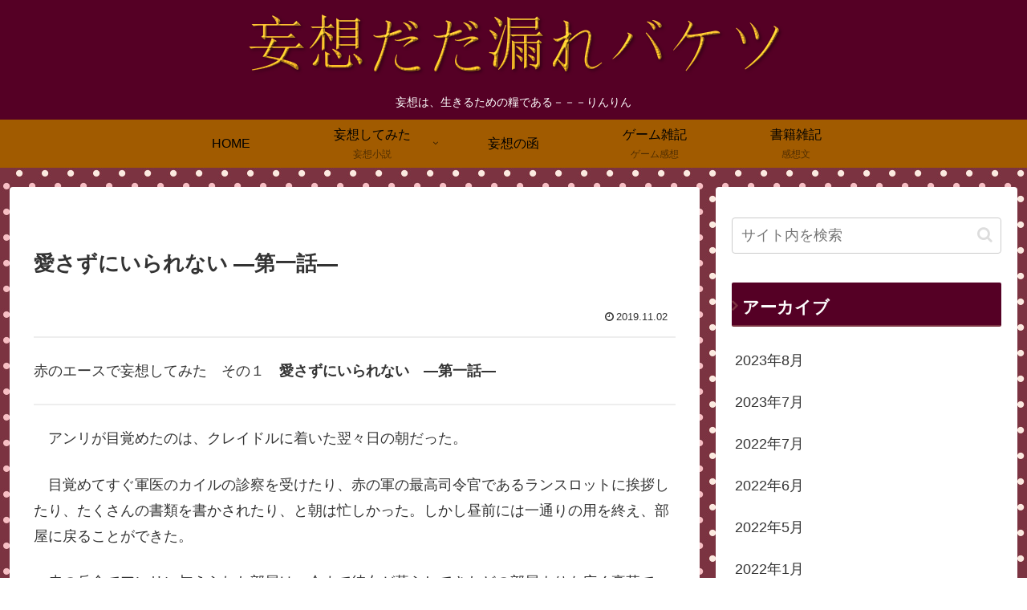

--- FILE ---
content_type: text/css
request_url: https://dadamorebucket.com/dadamore/wp-content/themes/cocoon-master/skins/skin-dot-winered/style.css?ver=6.8.3&fver=20250710100857
body_size: 1493
content:
/*
  Skin Name: ドット・ワインレッド
  Description: 暗めの赤をベースにドット柄を背景にしたスキン
  Skin URI: https://woma2.com/design/cocoon/skin01/
  Author: をまつ
  Author URI: https://woma2.com/
  Screenshot URI: https://im-cocoon.net/wp-content/uploads/skin-dot-winered.jpg
  Version: 0.0.2
  Priority: 9950000000
*/
/*以下にスタイルシートを記入してください*/

body.public-page {
  background: url("./images/red-dot.jpg");
  background-repeat: repeat;
}
/*見出し*/
h1.entry-title {
  padding: 1em 0;
}
.article h2 {
  border: 0;
  padding: 0.7em;
  background: transparent;
  border-left: solid 5px #7b3341;
  border-bottom: solid 2px #7b3341;
}
.article h3 {
  border: 0;
  position: relative;
  padding-left: 1.4em;
  border-bottom: solid 2px #7b3341;
}
.article h3:before {
  font-family: "FontAwesome";
  position: absolute;
  color: #7b3341;
  content: "\f058";
  font-size: 1.2em;
  left: 0;
  top: 0.2em;
}
@media screen and (max-width: 440px) {
.article h3:before {
  font-size: 1.3em;
  top: 10%;
}
}
.article h4 {
  border: 0;
  background-color: #fdeadf;
}
.article h5 {
  border: 0;
  border-bottom: dashed 1px #7b3341;
}

/*目次*/
.toc {
  border: 1px solid #7b3341;
}
/*引用文*/
blockquote {
  border: 0;
  background-color: #f7bfc5;
}
blockquote::before,
blockquote::after {
  color: #7b3341;
  content: '”';
}
/*サイドバーウィジェット*/
.sidebar h2,
.sidebar h3 {
  border: 0;
  position: relative;
  padding-left: 0.6em;
  padding-bottom: 0.2em;
  background: transparent;
  border-bottom: solid 2px #7b3341;
}
.sidebar h2::before,
.sidebar h3:before{
  font-family: "FontAwesome";
  content: "\f105";
  position: absolute;
  font-size: 1em;
  left: 0;
  top: 0.5em;
  color: #7b3341;
}
/*関連記事見出し*/
.related-entry-heading {
  padding: 0.1em 0;
  background: transparent;
  border-bottom: solid 2px #7b3341;
}
.related-entry-heading::before {
  font-family: "FontAwesome";
  content: "\f15c";
  color: #7b3341;
}
/*コメント見出し*/
.comment-title {
  padding: 0.1em 0;
  background: transparent;
  border-bottom: solid 2px #7b3341;
}
.comment-title::before {
  font-family: "FontAwesome";
  content: "\f086";
  color: #7b3341;
}
/*ページネーション*/
.pagination {
  border: 0;
  margin: 14px 0;
  clear: both;
  text-align: center;
  display: inline-flex;
  justify-content: center;
  width: 100%;
  border-radius: 9px;
}
.pagination .current {
  background-color: #7b3341;
  border-radius: 9px;
  color: #fff;
}
.pagination a:hover {
  color: #da8164;
  background-color: #fdeadf;
  transition: all 0.5s ease;
}
.page-numbers {
  color: #7b3341;
  text-decoration: none;
  display: inline-block;
  height: 30px;
  width: 30px;
  border: 0;
  margin: 0 4px;
  line-height: 30px;
  text-align: center;
  display: inline-flex;
  justify-content: center;
  border-radius: 9px;
}
.page-numbers.dots {
  opacity: 0.6;
  background-color: #fdeadf;
  border-radius: 6px;
}
/* 人気記事ウィジェットランキング表示 */
.widget-entry-cards.ranking-visible .widget-entry-card-thumb::before {
  background-color: #7b3341;
}
/*「次のページ」ページネーション*/
.pagination-next-link {
  background-color: #fff;
  border: 1px solid #7b3341;
  color: #7b3341;
  font-size: 1em;
  padding: 9px 0;
}
.pagination-next-link:hover {
  background-color: #7b3341;
  color: #fff;
}
/* マルチページのページャーリンク*/
.pager-links span {
  background-color: #fdeadf;
}
.pager-links a:hover span {
  background-color: #7b3341;
  color: #fff;
}
/*フッター*/
.footer {
  background-color: #7b3341;
}
.footer.logo-text, .copyright {
  color:#fff;
}

.footer-bottom-logo .site-name-text {
  color: #fff;
}

.copyright, .navi-footer-in a {
  color: #fff;
}

.footer-left, .footer-center, .footer-right {
  width: 33.33%;
  color: #fff;
}

#footer a {
  color:#fff;
}
#footer a:hover {
  background-color: transparent;
  color:#f7bfc5;
}

.font-awesome-5 .article h3:before,
.font-awesome-5 .sidebar h2:before,
.font-awesome-5 .sidebar h3:before,
.font-awesome-5 .related-entry-heading::before,
.font-awesome-5 .comment-title::before,
.font-awesome-5 .pagination .prev::before,
.font-awesome-5 .pagination .next::before{
	font-family: "Font Awesome 5 Free";
	font-weight: 900;
}
